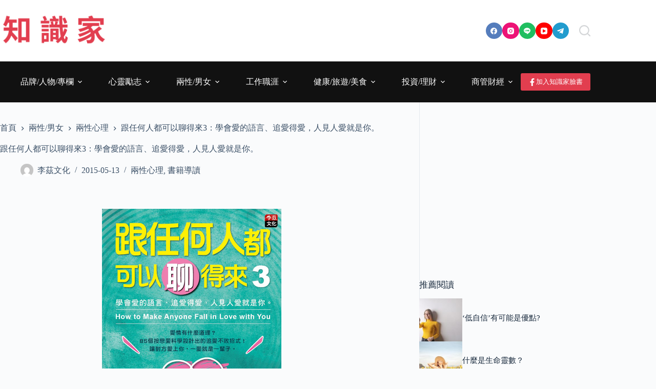

--- FILE ---
content_type: text/html; charset=utf-8
request_url: https://www.google.com/recaptcha/api2/aframe
body_size: 267
content:
<!DOCTYPE HTML><html><head><meta http-equiv="content-type" content="text/html; charset=UTF-8"></head><body><script nonce="QNeAvpA-dWD1QsMOlx6F9A">/** Anti-fraud and anti-abuse applications only. See google.com/recaptcha */ try{var clients={'sodar':'https://pagead2.googlesyndication.com/pagead/sodar?'};window.addEventListener("message",function(a){try{if(a.source===window.parent){var b=JSON.parse(a.data);var c=clients[b['id']];if(c){var d=document.createElement('img');d.src=c+b['params']+'&rc='+(localStorage.getItem("rc::a")?sessionStorage.getItem("rc::b"):"");window.document.body.appendChild(d);sessionStorage.setItem("rc::e",parseInt(sessionStorage.getItem("rc::e")||0)+1);localStorage.setItem("rc::h",'1769115559642');}}}catch(b){}});window.parent.postMessage("_grecaptcha_ready", "*");}catch(b){}</script></body></html>